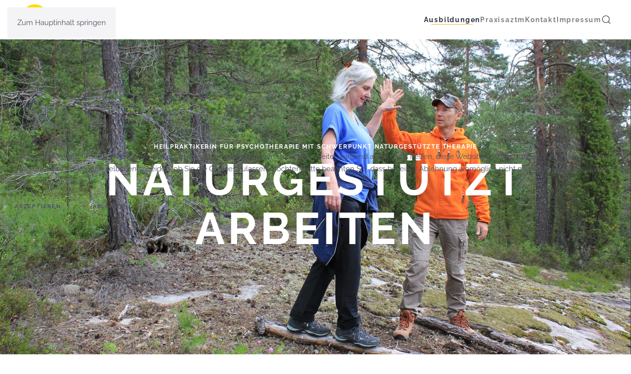

--- FILE ---
content_type: text/html; charset=utf-8
request_url: https://www.aztm.de/ausbildung/naturcoach-naturgestuetze-therapie
body_size: 11987
content:
<!DOCTYPE html>
<html lang="de-de" dir="ltr">
    
<head>
<script type="text/javascript">  (function(){    function blockCookies(disableCookies, disableLocal, disableSession){    if(disableCookies == 1){    if(!document.__defineGetter__){    Object.defineProperty(document, 'cookie',{    get: function(){ return ''; },    set: function(){ return true;}    });    }else{    var oldSetter = document.__lookupSetter__('cookie');    if(oldSetter) {    Object.defineProperty(document, 'cookie', {    get: function(){ return ''; },    set: function(v){    if(v.match(/reDimCookieHint\=/) || v.match(/29bdbdb175321da20220024b92c1303f\=/)) {    oldSetter.call(document, v);    }    return true;    }    });    }    }    var cookies = document.cookie.split(';');    for (var i = 0; i < cookies.length; i++) {    var cookie = cookies[i];    var pos = cookie.indexOf('=');    var name = '';    if(pos > -1){    name = cookie.substr(0, pos);    }else{    name = cookie;    }    if(name.match(/reDimCookieHint/)) {    document.cookie = name + '=; expires=Thu, 01 Jan 1970 00:00:00 GMT';    }    }    }    if(disableLocal == 1){    window.localStorage.clear();    window.localStorage.__proto__ = Object.create(window.Storage.prototype);    window.localStorage.__proto__.setItem = function(){ return undefined; };    }    if(disableSession == 1){    window.sessionStorage.clear();    window.sessionStorage.__proto__ = Object.create(window.Storage.prototype);    window.sessionStorage.__proto__.setItem = function(){ return undefined; };    }    }    blockCookies(1,1,1);    }());    </script>


        <meta name="viewport" content="width=device-width, initial-scale=1">
        <link rel="icon" href="/templates/yootheme/packages/theme-joomla/assets/images/favicon.png" sizes="any">
                <link rel="apple-touch-icon" href="/templates/yootheme/packages/theme-joomla/assets/images/apple-touch-icon.png">
        <meta charset="utf-8">
	<meta name="author" content="Super User">
	<meta name="description" content="Das aztm bietet Ausbildungen für Mensch und Tier mit Schwerpunkt auf der Ausbildung von Therapiehunden, sowie von HeilpraktikerInnen für Psychotherapie.">
	<title>Naturgestützte Therapie, Naturcoaching in Kombination mit psychologischer Beratung</title>
	<link href="https://www.aztm.de/component/search/?id=28&amp;Itemid=159&amp;format=opensearch" rel="search" title="Suchen Alternativmedizinisches Ausbildungszentrum für Tier und Mensch" type="application/opensearchdescription+xml">
	<link href="/favicon.ico" rel="icon" type="image/vnd.microsoft.icon">
<link href="/media/vendor/joomla-custom-elements/css/joomla-alert.min.css?0.4.1" rel="stylesheet">
	<link href="/plugins/system/cookiehint/css/redimstyle.css?b8859f" rel="stylesheet">
	<link href="/media/system/css/joomla-fontawesome.min.css?4.5.32" rel="preload" as="style" onload="this.onload=null;this.rel='stylesheet'">
	<link href="/templates/yootheme/css/theme.9.css?1763371606" rel="stylesheet">
	<style>#redim-cookiehint-modal {position: fixed; top: 0; bottom: 0; left: 0; right: 0; z-index: 99998; display: flex; justify-content : center; align-items : center;}</style>
<script type="application/json" class="joomla-script-options new">{"joomla.jtext":{"ERROR":"Fehler","MESSAGE":"Nachricht","NOTICE":"Hinweis","WARNING":"Warnung","JCLOSE":"Schließen","JOK":"OK","JOPEN":"Öffnen"},"system.paths":{"root":"","rootFull":"https:\/\/www.aztm.de\/","base":"","baseFull":"https:\/\/www.aztm.de\/"},"csrf.token":"cbf6c7e98e6c82f7e1a8b942a5a0082e"}</script>
	<script src="/media/system/js/core.min.js?a3d8f8"></script>
	<script src="/media/vendor/webcomponentsjs/js/webcomponents-bundle.min.js?2.8.0" nomodule defer></script>
	<script src="/media/system/js/joomla-hidden-mail.min.js?80d9c7" type="module"></script>
	<script src="/media/system/js/messages.min.js?9a4811" type="module"></script>
	<script src="/templates/yootheme/packages/theme-analytics/app/analytics.min.js?4.5.32" defer></script>
	<script src="/templates/yootheme/vendor/assets/uikit/dist/js/uikit.min.js?4.5.32"></script>
	<script src="/templates/yootheme/vendor/assets/uikit/dist/js/uikit-icons-fjord.min.js?4.5.32"></script>
	<script src="/templates/yootheme/js/theme.js?4.5.32"></script>
	<script type="application/ld+json">{"@context":"https://schema.org","@graph":[{"@type":"Organization","@id":"https://www.aztm.de/#/schema/Organization/base","name":"Alternativmedizinisches Ausbildungszentrum für Tier und Mensch","url":"https://www.aztm.de/"},{"@type":"WebSite","@id":"https://www.aztm.de/#/schema/WebSite/base","url":"https://www.aztm.de/","name":"Alternativmedizinisches Ausbildungszentrum für Tier und Mensch","publisher":{"@id":"https://www.aztm.de/#/schema/Organization/base"}},{"@type":"WebPage","@id":"https://www.aztm.de/#/schema/WebPage/base","url":"https://www.aztm.de/ausbildung/naturcoach-naturgestuetze-therapie","name":"Naturgestützte Therapie, Naturcoaching in Kombination mit psychologischer Beratung","description":"Das aztm bietet Ausbildungen für Mensch und Tier mit Schwerpunkt auf der Ausbildung von Therapiehunden, sowie von HeilpraktikerInnen für Psychotherapie.","isPartOf":{"@id":"https://www.aztm.de/#/schema/WebSite/base"},"about":{"@id":"https://www.aztm.de/#/schema/Organization/base"},"inLanguage":"de-DE"},{"@type":"Article","@id":"https://www.aztm.de/#/schema/com_content/article/28","name":"Ausbildung Natur-Coach","headline":"Ausbildung Natur-Coach","inLanguage":"de-DE","author":{"@type":"Person","name":"Super User"},"articleSection":"Uncategorised","dateCreated":"2020-01-14T15:29:41+00:00","isPartOf":{"@id":"https://www.aztm.de/#/schema/WebPage/base"}}]}</script>
	<script>window.yootheme ||= {}; var $theme = yootheme.theme = {"google_analytics":"UA-102851649-2","google_analytics_anonymize":"1","i18n":{"close":{"label":"Schlie\u00dfen"},"totop":{"label":"Zur\u00fcck nach oben"},"marker":{"label":"\u00d6ffnen"},"navbarToggleIcon":{"label":"Men\u00fc \u00f6ffnen"},"paginationPrevious":{"label":"Vorherige Seite"},"paginationNext":{"label":"N\u00e4chste Seite"},"searchIcon":{"toggle":"Suche \u00f6ffnen","submit":"Suche ausf\u00fchren"},"slider":{"next":"N\u00e4chste Folie","previous":"Vorherige Folie","slideX":"Folie %s","slideLabel":"%s von %s"},"slideshow":{"next":"N\u00e4chste Folie","previous":"Vorherige Folie","slideX":"Folie %s","slideLabel":"%s von %s"},"lightboxPanel":{"next":"N\u00e4chste Folie","previous":"Vorherige Folie","slideLabel":"%s von %s","close":"Schlie\u00dfen"}}};</script>

    </head>
    <body class="">

        <div class="uk-hidden-visually uk-notification uk-notification-top-left uk-width-auto">
            <div class="uk-notification-message">
                <a href="#tm-main" class="uk-link-reset">Zum Hauptinhalt springen</a>
            </div>
        </div>

        
        
        <div class="tm-page">

                        


<header class="tm-header-mobile uk-hidden@m">


    
        <div class="uk-navbar-container">

            <div class="uk-container uk-container-expand">
                <nav class="uk-navbar" uk-navbar="{&quot;align&quot;:&quot;center&quot;,&quot;container&quot;:&quot;.tm-header-mobile&quot;,&quot;boundary&quot;:&quot;.tm-header-mobile .uk-navbar-container&quot;}">

                                        <div class="uk-navbar-left ">

                        
                                                    <a uk-toggle href="#tm-dialog-mobile" class="uk-navbar-toggle">

        
        <div uk-navbar-toggle-icon></div>

        
    </a>
                        
                        
                    </div>
                    
                                        <div class="uk-navbar-center">

                                                    <a href="https://www.aztm.de/" aria-label="Zurück zur Startseite" class="uk-logo uk-navbar-item">
    <picture>
<source type="image/webp" srcset="/templates/yootheme/cache/61/logo_aztm-61bf2a5e.webp 150w, /templates/yootheme/cache/67/logo_aztm-67d5d88b.webp 298w" sizes="(min-width: 150px) 150px">
<img alt="aztm.de" loading="eager" src="/templates/yootheme/cache/bb/logo_aztm-bbdec425.png" width="150" height="84">
</picture><picture>
<source type="image/webp" srcset="/templates/yootheme/cache/61/logo_aztm-61bf2a5e.webp 150w, /templates/yootheme/cache/67/logo_aztm-67d5d88b.webp 298w" sizes="(min-width: 150px) 150px">
<img class="uk-logo-inverse" alt="aztm.de" loading="eager" src="/templates/yootheme/cache/bb/logo_aztm-bbdec425.png" width="150" height="84">
</picture></a>
                        
                        
                    </div>
                    
                    
                </nav>
            </div>

        </div>

    



        <div id="tm-dialog-mobile" uk-offcanvas="container: true; overlay: true" mode="slide">
        <div class="uk-offcanvas-bar uk-flex uk-flex-column">

                        <button class="uk-offcanvas-close uk-close-large" type="button" uk-close uk-toggle="cls: uk-close-large; mode: media; media: @s"></button>
            
                        <div class="uk-margin-auto-bottom">
                
<div class="uk-grid uk-child-width-1-1" uk-grid>    <div>
<div class="uk-panel" id="module-menu-dialog-mobile">

    
    
<ul class="uk-nav uk-nav-default">
    
	<li class="item-110 uk-active uk-parent"><a href="/ausbildung">Ausbildungen</a>
	<ul class="uk-nav-sub">

		<li class="item-157"><a href="/ausbildung/assistenzhundeausbildung">Assistenzhundeausbildung</a></li>
		<li class="item-154"><a href="/ausbildung/fachkraft-fuer-tiergestuetzte-therapie">Fachkraft für tiergestützte Intervention</a></li>
		<li class="item-156"><a href="/ausbildung/heilpraktiker-fuer-psychotherapie-psychologischer-berater-in">Heilpraktiker für Psychotherapie / psychologische(r) BeraterIn</a></li>
		<li class="item-155"><a href="/ausbildung/therapiehundeausbildung">geprüftes Therapiehundeteam (THT)</a></li>
		<li class="item-159 uk-active"><a href="/ausbildung/naturcoach-naturgestuetze-therapie">Naturgestützte Therapie (Kombiausbildung)</a></li>
		<li class="item-428"><a href="/ausbildung/naturcoaching-ausbildung">Naturcoaching-Ausbildung</a></li>
		<li class="item-158"><a href="/ausbildung/entspannungs-impuls">Entspannungs-Impuls: Gesundheitspflege für den Rücken</a></li>
		<li class="item-175 uk-nav-divider"></li>
		<li class="item-172"><a href="/ausbildung/psychophysiognomik">Psycho-Physiognomik</a></li>
		<li class="item-173"><a href="/ausbildung/mineralstoffberater-in-nach-dr-schuessler">MineralstoffberaterIn nach Dr. Schüßler</a></li>
		<li class="item-174"><a href="/ausbildung/existenzgruendung-und-marketing-im-heilberuf">Existenzgründung und Marketing im Heilberuf</a></li></ul></li>
	<li class="item-119"><a href="/praxis">Praxis</a></li>
	<li class="item-120"><a href="/aztm">aztm</a></li>
	<li class="item-112"><a href="/kontakt">Kontakt</a></li>
	<li class="item-117"><a href="/impressum">Impressum</a></li></ul>

</div>
</div>    <div>
<div class="uk-panel" id="module-tm-4">

    
    

    <form id="search-tm-4" action="/ausbildung/naturcoach-naturgestuetze-therapie" method="post" role="search" class="uk-search uk-search-default uk-width-1-1"><span uk-search-icon></span><input name="searchword" placeholder="Suche" minlength="3" aria-label="Suche" type="search" class="uk-search-input"><input type="hidden" name="task" value="search"><input type="hidden" name="option" value="com_search"><input type="hidden" name="Itemid" value="159"></form>
    

</div>
</div></div>
            </div>
            
            
        </div>
    </div>
    
    
    

</header>




<header class="tm-header uk-visible@m">



        <div uk-sticky media="@m" show-on-up animation="uk-animation-slide-top" cls-active="uk-navbar-sticky" sel-target=".uk-navbar-container">
    
        <div class="uk-navbar-container">

            <div class="uk-container uk-container-expand">
                <nav class="uk-navbar" uk-navbar="{&quot;align&quot;:&quot;center&quot;,&quot;container&quot;:&quot;.tm-header &gt; [uk-sticky]&quot;,&quot;boundary&quot;:&quot;.tm-header .uk-navbar-container&quot;}">

                                        <div class="uk-navbar-left ">

                                                    <a href="https://www.aztm.de/" aria-label="Zurück zur Startseite" class="uk-logo uk-navbar-item">
    <picture>
<source type="image/webp" srcset="/templates/yootheme/cache/84/logo_aztm_header_obg-84d7a7ca.webp 150w" sizes="(min-width: 150px) 150px">
<img alt="aztm.de" loading="eager" src="/templates/yootheme/cache/6a/logo_aztm_header_obg-6ac4a2f4.png" width="150" height="80">
</picture><picture>
<source type="image/webp" srcset="/templates/yootheme/cache/5a/logo_aztm-5aebddb7.webp 300w" sizes="(min-width: 300px) 300px">
<img class="uk-logo-inverse" alt="aztm.de" loading="eager" src="/templates/yootheme/cache/88/logo_aztm-888b69a8.png" width="300" height="167">
</picture></a>
                        
                        
                        
                    </div>
                    
                    
                                        <div class="uk-navbar-right">

                                                    
<ul class="uk-navbar-nav">
    
	<li class="item-110 uk-active uk-parent"><a href="/ausbildung">Ausbildungen</a>
	<div class="uk-drop uk-navbar-dropdown"><div><ul class="uk-nav uk-navbar-dropdown-nav">

		<li class="item-157"><a href="/ausbildung/assistenzhundeausbildung">Assistenzhundeausbildung</a></li>
		<li class="item-154"><a href="/ausbildung/fachkraft-fuer-tiergestuetzte-therapie">Fachkraft für tiergestützte Intervention</a></li>
		<li class="item-156"><a href="/ausbildung/heilpraktiker-fuer-psychotherapie-psychologischer-berater-in">Heilpraktiker für Psychotherapie / psychologische(r) BeraterIn</a></li>
		<li class="item-155"><a href="/ausbildung/therapiehundeausbildung">geprüftes Therapiehundeteam (THT)</a></li>
		<li class="item-159 uk-active"><a href="/ausbildung/naturcoach-naturgestuetze-therapie">Naturgestützte Therapie (Kombiausbildung)</a></li>
		<li class="item-428"><a href="/ausbildung/naturcoaching-ausbildung">Naturcoaching-Ausbildung</a></li>
		<li class="item-158"><a href="/ausbildung/entspannungs-impuls">Entspannungs-Impuls: Gesundheitspflege für den Rücken</a></li>
		<li class="item-175 uk-nav-divider"></li>
		<li class="item-172"><a href="/ausbildung/psychophysiognomik">Psycho-Physiognomik</a></li>
		<li class="item-173"><a href="/ausbildung/mineralstoffberater-in-nach-dr-schuessler">MineralstoffberaterIn nach Dr. Schüßler</a></li>
		<li class="item-174"><a href="/ausbildung/existenzgruendung-und-marketing-im-heilberuf">Existenzgründung und Marketing im Heilberuf</a></li></ul></div></div></li>
	<li class="item-119"><a href="/praxis">Praxis</a></li>
	<li class="item-120"><a href="/aztm">aztm</a></li>
	<li class="item-112"><a href="/kontakt">Kontakt</a></li>
	<li class="item-117"><a href="/impressum">Impressum</a></li></ul>


    <a class="uk-navbar-toggle" id="module-tm-3" href="#search-tm-3-search" uk-search-icon uk-toggle></a>

    <div uk-modal id="search-tm-3-search" class="uk-modal">
        <div class="uk-modal-dialog uk-modal-body">

            
            
                <form id="search-tm-3" action="/ausbildung/naturcoach-naturgestuetze-therapie" method="post" role="search" class="uk-search uk-width-1-1 uk-search-medium"><span uk-search-icon></span><input name="searchword" placeholder="Suche" minlength="3" aria-label="Suche" type="search" class="uk-search-input" autofocus><input type="hidden" name="task" value="search"><input type="hidden" name="option" value="com_search"><input type="hidden" name="Itemid" value="159"></form>
                
            
        </div>
    </div>


                        
                                                    
                        
                    </div>
                    
                </nav>
            </div>

        </div>

        </div>
    







</header>

            
            

            <main id="tm-main" >

                
                <div id="system-message-container" aria-live="polite"></div>

                <!-- Builder #page -->
<div class="uk-section-secondary uk-section-overlap" uk-scrollspy="target: [uk-scrollspy-class]; cls: uk-animation-slide-bottom-medium; delay: 200;">
        <div data-src="/templates/yootheme/cache/b7/naturgestuetzte_therapie-b77fb028.jpeg" data-sources="[{&quot;type&quot;:&quot;image\/webp&quot;,&quot;srcset&quot;:&quot;\/templates\/yootheme\/cache\/ea\/naturgestuetzte_therapie-ea1ad061.webp 768w, \/templates\/yootheme\/cache\/70\/naturgestuetzte_therapie-70f861ca.webp 1024w, \/templates\/yootheme\/cache\/fd\/naturgestuetzte_therapie-fda51a3e.webp 1366w, \/templates\/yootheme\/cache\/82\/naturgestuetzte_therapie-828d6fb1.webp 1600w, \/templates\/yootheme\/cache\/d9\/naturgestuetzte_therapie-d9a8f6f7.webp 1920w&quot;,&quot;sizes&quot;:&quot;(max-aspect-ratio: 1920\/1000) 192vh&quot;}]" uk-img class="uk-background-norepeat uk-background-cover uk-background-center-center uk-section uk-section-xlarge uk-flex uk-flex-middle" uk-height-viewport="offset-top: true; offset-bottom: ! +;">    
        
        
        
                        <div class="uk-width-1-1">
            
                                <div class="uk-container uk-container-large">                
                    <div class="uk-grid tm-grid-expand uk-child-width-1-1 uk-grid-margin">
<div class="uk-width-1-1@m">
    
        
            
            
            
                
                    
<h1 class="uk-h5 uk-margin-small uk-text-center" uk-scrollspy-class>        HeilpraktikerIn für Psychotherapie mit Schwerpunkt naturgestützte Therapie    </h1>
<h2 class="uk-heading-large uk-margin-small uk-text-center" uk-scrollspy-class>        naturgestützt arbeiten    </h2>
                
            
        
    
</div></div>
                                </div>                
                        </div>
            
        
        </div>
    
</div>
<div class="uk-section-muted uk-section-overlap uk-section">
    
        
        
        
            
                                <div class="uk-container uk-container-large">                
                    <div class="uk-grid tm-grid-expand uk-grid-margin" uk-grid>
<div class="uk-width-1-2@m">
    
        
            
            
            
                
                    
<h2 class="uk-h1 uk-margin-small uk-text-left@m uk-text-left">        Naturgestützte Therapie    </h2><div class="uk-panel uk-text-large uk-text-primary uk-margin uk-text-left"><p>Co-Therapeut Natur</p></div><div class="uk-panel uk-margin uk-text-left"><p>Das Leben ist schon kompliziert genug, schön, wenn es die Ausbildung und die Abläufe Praxisalltag nicht sind!</p>
<p>Langjährige Erfahrung, Integration und Rückgriff auf bewährte Naturkonzepte sowie ein genau auf die Bedürfnisse der naturgestützten Arbeitsweise eigens abgestimmtes Coaching- und Therapiemodell EBC/T<sup>®</sup> machen den spürbaren Unterschied.</p>
<p>Für einen leichteren Berufseinstieg sowie zufriedenere Klienten.</p></div>
                
            
        
    
</div>
<div class="uk-grid-item-match uk-flex-bottom uk-width-1-2@m">
    
        
            
            
                        <div class="uk-panel uk-width-1-1">            
                
                    
<div class="uk-margin-small uk-margin-remove-top uk-width-2xlarge uk-margin-auto uk-text-center">
    
        <div class="uk-grid uk-child-width-1-1 uk-child-width-1-3@m uk-grid-match" uk-grid="parallax: 0;">                <div>
<div class="el-item uk-flex uk-flex-column">
        <a class="uk-flex-1 uk-card uk-card-default uk-card-small uk-card-hover uk-card-body uk-margin-remove-first-child uk-link-toggle" href="#Ausbildungsinfo" uk-scroll>    
        
            
                
            
            
                                

    
                <span class="uk-text-primary el-image" uk-icon="icon: info; width: 40; height: 40;"></span>        
        
    
                
                
                    

        
                <h2 class="el-title uk-h4 uk-font-default uk-text-emphasis uk-margin-top uk-margin-remove-bottom">                        Wissenswertes zur Ausbildung                    </h2>        
        
    
        
        
        
        
        

                
                
            
        
        </a>    
</div></div>
                <div>
<div class="el-item uk-flex uk-flex-column">
        <a class="uk-flex-1 uk-card uk-card-default uk-card-small uk-card-hover uk-card-body uk-margin-remove-first-child uk-link-toggle" href="#faq" uk-scroll>    
        
            
                
            
            
                                

    
                <span class="uk-text-primary el-image" uk-icon="icon: comments; width: 40; height: 40;"></span>        
        
    
                
                
                    

        
                <h2 class="el-title uk-h4 uk-font-default uk-text-emphasis uk-margin-top uk-margin-remove-bottom">                        häufig gestellte Fragen                    </h2>        
        
    
        
        
                <div class="el-content uk-panel uk-margin-small-top">
</div>        
        
        

                
                
            
        
        </a>    
</div></div>
                <div>
<div class="el-item uk-flex uk-flex-column">
        <a class="uk-flex-1 uk-card uk-card-default uk-card-small uk-card-hover uk-card-body uk-margin-remove-first-child uk-link-toggle" href="/kontakt">    
        
            
                
            
            
                                

    
                <span class="uk-text-primary el-image" uk-icon="icon: mail; width: 40; height: 40;"></span>        
        
    
                
                
                    

        
                <h2 class="el-title uk-h4 uk-font-default uk-text-emphasis uk-margin-top uk-margin-remove-bottom">                        Infomaterial anfordern                    </h2>        
        
    
        
        
        
        
        

                
                
            
        
        </a>    
</div></div>
                </div>
    
</div>
                
                        </div>            
        
    
</div></div>
                                </div>                
            
        
    
</div>
<div id="Ausbildungsinfo" class="uk-section-default uk-section-overlap uk-section uk-section-large">
    
        
        
        
            
                                <div class="uk-container uk-container-large">                
                    <div class="uk-grid tm-grid-expand uk-grid-margin" uk-grid>
<div class="uk-width-3-4@m">
    
        
            
            
            
                
                    
<div class="uk-margin uk-text-left@m uk-text-left">
    
        <div class="uk-grid uk-child-width-1-1 uk-child-width-1-1@s uk-child-width-1-2@m uk-grid-row-large uk-grid-divider" uk-grid="masonry: next;">                <div>
<div class="el-item uk-panel uk-margin-remove-first-child">
    
        
            
                                                
            
            
                
                
                    

                <div class="el-meta uk-h4 uk-margin-top uk-margin-remove-bottom">Kombiausbildung</div>        
                <h3 class="el-title uk-h2 uk-margin-small-top uk-margin-remove-bottom">                        Worum geht's?                    </h3>        
        
    
        
        
                <div class="el-content uk-panel uk-margin-top"><p>Für alle die mehr wollen, als "nur" Menschen in und mit der Natur zu coachen, gibt es ab sofort auch die Möglichkeit naturgestützt zu therapieren. Die Ausbildung umfasst die relevanten Techniken aus dem <a href="/ausbildung/naturcoaching-ausbildung">Naturcoaching</a> und erweitert diese mit der therapeutischen Arbeit. Die Kombiausbildung umfasst also beide Bereiche, die naturgestützte Arbeit und die Ausbildung zum psychologischen Berater.</p></div>        
        
        

                
                
            
        
    
</div></div>
                <div>
<div class="el-item uk-panel uk-margin-remove-first-child">
    
        
            
                                                
            
            
                
                
                    

                <div class="el-meta uk-h4 uk-margin-top uk-margin-remove-bottom">solides Basiswissen</div>        
                <h3 class="el-title uk-h2 uk-margin-small-top uk-margin-remove-bottom">                        Für wen ist die Ausbildung geeignet?                    </h3>        
        
    
        
        
                <div class="el-content uk-panel uk-margin-top"><p>Die Ausbildung ist die ideale Ergänzung für Therapeuten oder Coaches, die zukünftig naturgestützt arbeiten wollen, wie z.B.</p>
<ul>
<li>Berufsneueinsteiger ohne Vorkenntnisse</li>
<li>Coaches (Business-, Life-Coach, etc.)</li>
<li>psychologische Berater/innen</li>
<li>Heilpraktiker/innen, Heilpraktiker/innen für Psychotherapie</li>
<li>Ergotherapeuten/innen</li>
<li>Heilerziehungspfleger/innen</li>
<li>Sozialpädagogen/innen, Erzieher/innen</li>
<li>Physiotherapeuten/innen</li>
<li>tiergestützt arbeitende Therapeuten/innen </li>
</ul>
<p>Da die Ausbildung neben der Methodik der naturgestützten Therapie ebenso die notwendigen psychotherapeutischen Grundlagen umfasst, ist sie <strong>auch für Berufsneueinsteiger hervorragend geeignet</strong>.</p></div>        
        
        

                
                
            
        
    
</div></div>
                <div>
<div class="el-item uk-panel uk-margin-remove-first-child">
    
        
            
                                                
            
            
                
                
                    

                <div class="el-meta uk-h4 uk-margin-top uk-margin-remove-bottom">Themen</div>        
                <h3 class="el-title uk-h2 uk-margin-small-top uk-margin-remove-bottom">                        Inhalte der Ausbildung                    </h3>        
        
    
        
        
                <div class="el-content uk-panel uk-margin-top"><p>Ausbildungsinhalte sind u.a.:</p>
<ul>
<li><span>Grundausbildung zum HP für Psychotherapie / psycholog. Berater/in </span>(<a href="/ausbildung/heilpraktiker-fuer-psychotherapie-psychologischer-berater-in">die Inhalte finden Sie in der Auflistung des HPP</a>)<b> </b></li>
<li>Einführung, Einsatzgebiete und Überblick</li>
<li>Wissenschaftliche Hintergründe: Wirkungsweise von Natur, Methoden und Interventionen</li>
<li>Behandlungsraum Natur: Verhaltensregeln, Strecken- und Ortsplanung, Ausrüstung</li>
<li>Arbeit mit Kraftorten: Hintergründe, Suche, Nutzen und Wirkung</li>
<li>Emotion Based Coaching / Therapy (EBC/T<sup>®</sup>)</li>
<li class="el-item">
<div class="el-content uk-panel">
<p>Themenbereich Resilienz (Faktoren &amp; Wirkweise naturgestützter Arbeit)</p>
</div>
</li>
<li>naturgestützte Therapie in der Praxis (Einzel-/Gruppenarbeit)</li>
<li>Interventionen in der Praxis: Therapie- und Ressourcenarbeit (Vorstellung der Methodik der Erkenntnisübungen, EFT, NLP, Entspannungstechniken)</li>
<li>Arbeit mit Kindern und Jugendlichen</li>
<li>Grundlagen der Gesprächsführung (wertschätzende Kommunikation)</li>
<li>Existenzgründung und Marketing im Heilberuf</li>
<li><span>NEU</span>: Start-Up-Workshop inklusive</li>
</ul></div>        
        
        

                
                
            
        
    
</div></div>
                <div>
<div class="el-item uk-panel uk-margin-remove-first-child">
    
        
            
                                                
            
            
                
                
                    

                <div class="el-meta uk-h4 uk-margin-top uk-margin-remove-bottom">Vorteile im Überblick</div>        
                <h3 class="el-title uk-h2 uk-margin-small-top uk-margin-remove-bottom">                        Warum im aztm?                    </h3>        
        
    
        
        
                <div class="el-content uk-panel uk-margin-top"><h4><span>✅ Kleine Gruppen, angnehme Lernathmosphäre</span></h4>
<p>Die Teilnehmerstärke ist auf max. 10 Teilnehmer/innen beschränkt. Da jeder Mensch unterschiedlich (schnell) lernt, bietet die kleine Gruppe den Vorteil, dass jeder genug Zeit für seine Entwicklung bekommt.</p>
<h4><span>✅ Flexibel l</span><b>ernen, wann immer Sie wollen</b></h4>
<p><span class="Apple-converted-space"></span>Mit dem neuen 3-in-1-Konzept bietet das aztm genau die Lernfreiheit, die Sie neben Ihren alltäglichen Verpflichtungen oft benötigen. Unsere bewährte E-Learning-Oberfläche, kombiniert mit Live-Online-Meetings und anschließenden Präsenzunterrichtseinheiten, sorgt für stressfreies Ausbildungsklima und mehr Lernerfolg.</p>
<h4><span>✅ Auch für Berufseinsteiger geeignet</span></h4>
<p><span>Die Kombiausbildung bietet ein solides Fundament für den Einstieg in die eigene berufliche Zukunft. Sie vermittelt ein breites Wissensspektrum und ist somit bestens geeignet, um auch später weiter darauf aufbauen zu können.</span></p></div>        
        
        

                
                
            
        
    
</div></div>
                <div>
<div class="el-item uk-panel uk-margin-remove-first-child">
    
        
            
                                                
            
            
                
                
                    

                <div class="el-meta uk-h4 uk-margin-top uk-margin-remove-bottom">EBC/T<sup>®</sup> inklusive</div>        
                <h3 class="el-title uk-h2 uk-margin-small-top uk-margin-remove-bottom">                        Eigenes Therapie und Coachingmodell                    </h3>        
        
    
        
        
                <div class="el-content uk-panel uk-margin-top"><p><img src="/images/allgemein/ebct-freigestellt.png" /></p>
<p>Speziell für Therapie und Coaching in der Natur:<br />Der neue emotionsbasierte und strukturierte Ansatz gestaltet die Arbeit transparenter und in vielerlei Hinsicht effektiver.</p></div>        
        
        

                
                
            
        
    
</div></div>
                </div>
    
</div><hr class="uk-margin-large">
<h1 class="uk-margin-large uk-margin-remove-top">        Ausbildungsdetails im Überblick    </h1>
<div id="ausbildungsdaten" class="uk-margin">
    
        <div class="uk-grid uk-child-width-1-1 uk-child-width-1-2@s" uk-grid="masonry: next;">                <div>
<div class="el-item uk-panel uk-margin-remove-first-child">
    
        
            
                
            
            
                                                
                
                    

        
                <h3 class="el-title uk-h5 uk-margin-top uk-margin-remove-bottom">                        Infos, Anmeldung & Auskünfte                    </h3>        
        
    
        
        
                <div class="el-content uk-panel"><p>Tel.: <a href="tel:+4917655080113"><span>+49 (0)176 55080113</span></a><br />Mail: <joomla-hidden-mail  is-link="1" is-email="1" first="aW5mbw==" last="YXp0bS5kZQ==" text="aW5mb0BhenRtLmRl" base="" >Diese E-Mail-Adresse ist vor Spambots geschützt! Zur Anzeige muss JavaScript eingeschaltet sein.</joomla-hidden-mail></p></div>        
        
        

                
                
            
        
    
</div></div>
                <div>
<div class="el-item uk-panel uk-margin-remove-first-child">
    
        
            
                
            
            
                                                
                
                    

        
                <h3 class="el-title uk-h5 uk-margin-top uk-margin-remove-bottom">                        Ausbildungsleitung                    </h3>        
        
    
        
        
                <div class="el-content uk-panel"><p>Dirk Stegner<br /><span style="font-size: small;">Natur-Coach, psychologischer Berater<br /></span></p>
<p>Kerstin Gibat<br /><span style="font-size: small;">Heilpraktikerin für Psychotherapie, Fachkraft für tiergestützte Therapie</span></p></div>        
        
        

                
                
            
        
    
</div></div>
                <div>
<div class="el-item uk-panel uk-margin-remove-first-child">
    
        
            
                
            
            
                                                
                
                    

        
                <h3 class="el-title uk-h5 uk-margin-top uk-margin-remove-bottom">                        Teilnehmerzahl                    </h3>        
        
    
        
        
                <div class="el-content uk-panel"><p>3-10 Personen</p></div>        
        
        

                
                
            
        
    
</div></div>
                <div>
<div class="el-item uk-panel uk-margin-remove-first-child">
    
        
            
                
            
            
                                                
                
                    

        
                <h3 class="el-title uk-h5 uk-margin-top uk-margin-remove-bottom">                        Kosten (Ratenzahlung)                    </h3>        
        
    
        
        
                <div class="el-content uk-panel"><p>Ratenzahlung gegen Aufpreis und auf Anfrage möglich</p></div>        
        
        

                
                
            
        
    
</div></div>
                <div>
<div class="el-item uk-panel uk-margin-remove-first-child">
    
        
            
                
            
            
                                                
                
                    

        
                <h3 class="el-title uk-h5 uk-margin-top uk-margin-remove-bottom">                        Kosten (Einmalzahlung)                    </h3>        
        
    
        
        
                <div class="el-content uk-panel"><p>5.490 EUR (bei Einmalzahlung) <br />inklusive Skripte</p></div>        
        
        

                
                
            
        
    
</div></div>
                <div>
<div class="el-item uk-panel uk-margin-remove-first-child">
    
        
            
                
            
            
                                                
                
                    

        
                <h3 class="el-title uk-h5 uk-margin-top uk-margin-remove-bottom">                        Abschluss                    </h3>        
        
    
        
        
                <div class="el-content uk-panel"><ul>
<li>Facharbeit im Bereich naturgestützte Intervention</li>
<li>theoretische Prüfung Natur-Coaching (online)</li>
<li>3 Probandentermine</li>
<li>schriftliche Prüfung im Bereich Psychologie</li>
</ul></div>        
        
        

                
                
            
        
    
</div></div>
                <div>
<div class="el-item uk-panel uk-margin-remove-first-child">
    
        
            
                
            
            
                                                
                
                    

        
                <h3 class="el-title uk-h5 uk-margin-top uk-margin-remove-bottom">                        Ausbildungszeitraum                    </h3>        
        
    
        
        
                <div class="el-content uk-panel"><p>18 Monate</p></div>        
        
        

                
                
            
        
    
</div></div>
                </div>
    
</div>
                
            
        
    
</div>
<div class="uk-width-1-4@m">
        <div class="uk-tile-secondary uk-position-z-index uk-tile  uk-tile-xsmall" uk-sticky="offset: 30; end: !.uk-section; media: @m;">    
        
            
            
            
                
                    
<h3 class="uk-h3 uk-font-primary">        Ausbildungsbeginn    </h3><div class="uk-panel uk-margin"><p><span>Die folgenden Ausbildungen starten demnächst. Klicken Sie einfach auf die jeweilige Gruppe für weitere Details:</span></p></div><hr class="uk-margin-medium"><div class="uk-panel uk-margin"><p><span>Termine Praxiswochen (wahlweise 1x davon)</span></p></div>
<div uk-accordion="collapsible: true;">
        
<div class="el-item">
    <a class="el-title uk-accordion-title" href>☑️ Praxiswoche Lunde/Norwegen 2026</a>

    <div class="uk-accordion-content">
    
                <div class="el-content uk-panel"><p>Praxiswoche im Raum Lunde Juni 2026 (tägl. 10-17 Uhr)</p></div>                
    
    </div>
</div>    
</div><hr class="uk-margin-medium"><div class="uk-panel uk-margin"><p><span>Online-Termine für HPP-/ Psycho-Module</span></p></div>
<div uk-accordion="collapsible: true;">
        
<div class="el-item">
    <a class="el-title uk-accordion-title" href>☑️ Vormittagsgruppe HPP1v<br><pre>Start: 13.10.2025</pre></a>

    <div class="uk-accordion-content">
    
                <div class="el-content uk-panel"><ul class="uk-list uk-list-divider uk-list-large uk-scrollspy-inview " uk-scrollspy-class="uk-animation-slide-right-small">
<li class="el-item">
<h3 class="el-title uk-margin-remove uk-h6">BEGINN</h3>
<div class="el-content uk-panel">
<p>(Mo) 13.10.2025<br />von 18:30-22:00 Uhr</p>
</div>
</li>
<li class="el-item">
<h3 class="el-title uk-margin-remove uk-h6">ONLINETERMINE</h3>
<div class="el-content uk-panel">
<p>(Mo) 13.10.25 | (Mo) 27.10.25<br />(Mo) 10.11.25 | (Mo) 24.11.25<br />(Mo) 08.12.25 | (Mo) 12.01.26<br />(Mo) 26.01.26 | (Mo) 09.02.26<br />(Mo) 23.02.26 | (Mo) 09.03.26<br />(Mo) 23.03.26 | (Mo) 20.04.26<br />(Mo) 11.05.26 | (Mo) 18.05.26<br />(Mo) 08.06.26 | (Mo) 29.06.26<br />(Mo) 06.07.26 | (Mo) 27.07.26<br />(Mo) 07.09.26 | (Mo) 21.09.26<br />(Mo) 05.10.26 | (Mo) 26.10.26<br />(Mo) 02.11.26 | (Mo) 16.11.26<br />(Mo) 11.01.27 | (Mo) 25.01.27<br />(Sa) 13.02.27 (Prüfungtag)</p>
<p>jeweils 18:30-22:00 Uhr</p>
</div>
</li>
<li class="el-item">
<h3 class="el-title uk-margin-remove uk-h6">AUSBILDUNGSORT</h3>
<div class="el-content uk-panel">
<p>Online</p>
</div>
</li>
</ul></div>                
    
    </div>
</div>        
<div class="el-item">
    <a class="el-title uk-accordion-title" href>☑️ Abendgruppe HPP1a<br><pre>Start: 13.10.2025</pre></a>

    <div class="uk-accordion-content">
    
                <div class="el-content uk-panel"><ul class="uk-list uk-list-divider uk-list-large uk-scrollspy-inview " uk-scrollspy-class="uk-animation-slide-right-small">
<li class="el-item">
<h3 class="el-title uk-margin-remove uk-h6">BEGINN</h3>
<div class="el-content uk-panel">
<p>(Mo) 13.10.2025<br />von 10:00-13:30 Uhr</p>
</div>
</li>
<li class="el-item">
<h3 class="el-title uk-margin-remove uk-h6">ONLINETERMINE</h3>
<div class="el-content uk-panel">
<p>(Mo) 13.10.25 | (Mo) 27.10.25<br />(Mo) 10.11.25 | (Mo) 24.11.25<br />(Mo) 08.12.25 | (Mo) 12.01.26<br />(Mo) 26.01.26 | (Mo) 09.02.26<br />(Mo) 23.02.26 | (Mo) 09.03.26<br />(Mo) 23.03.26 | (Mo) 20.04.26<br />(Mo) 11.05.26 | (Mo) 18.05.26<br />(Mo) 08.06.26 | (Mo) 29.06.26<br />(Mo) 06.07.26 | (Mo) 27.07.26<br />(Mo) 07.09.26 | (Mo) 21.09.26<br />(Mo) 05.10.26 | (Mo) 26.10.26<br />(Mo) 02.11.26 | (Mo) 16.11.26<br />(Mo) 11.01.27 | (Mo) 25.01.27<br />(Sa) 13.02.27 (Prüfungtag)</p>
<p>jeweils 10:00-13:30 Uhr</p>
</div>
</li>
<li class="el-item">
<h3 class="el-title uk-margin-remove uk-h6">AUSBILDUNGSORT</h3>
<div class="el-content uk-panel">
<p>Online</p>
</div>
</li>
</ul></div>                
    
    </div>
</div>    
</div>
<h3 class="uk-h3 uk-font-primary">        Info- und Anmeldeunterlagen    </h3><div class="uk-panel uk-margin"><p>Gerne senden wir Ihnen weitere Informationen und die Anmeldeunterlagen unverbindlich zu.</p></div>
<div class="uk-margin-medium uk-width-medium uk-margin-auto-left">
    
    
        
        
<a class="el-content uk-width-1-1 uk-button uk-button-primary" title="Ausbildungsunterlagen unverbindlich anfordern" href="/kontakt">
    
        jetzt anfordern    
    
</a>


        
    
    
</div>

                
            
        
        </div>    
</div></div>
                                </div>                
            
        
    
</div>
<div id="faq" class="uk-section-secondary uk-section uk-section-large" uk-scrollspy="target: [uk-scrollspy-class]; cls: uk-animation-fade; delay: false;">
    
        
        
        
            
                                <div class="uk-container uk-container-large">                
                    <div class="uk-grid tm-grid-expand uk-child-width-1-1 uk-grid-margin">
<div class="uk-width-1-1@m">
    
        
            
            
            
                
                    
<h2 class="uk-h5" uk-scrollspy-class>        Häufig gestellte Fragen und Antworten    </h2><div class="uk-divider-small" uk-scrollspy-class></div>
                
            
        
    
</div></div><div class="uk-grid tm-grid-expand uk-child-width-1-1 uk-grid-margin">
<div class="uk-width-1-1@m">
    
        
            
            
            
                
                    
<div class="uk-margin uk-text-left@s uk-text-center">
    
        <div class="uk-grid uk-child-width-1-1 uk-child-width-1-2@s uk-child-width-1-3@m uk-grid-large uk-grid-match" uk-grid>                <div>
<div class="el-item uk-panel uk-margin-remove-first-child" uk-scrollspy-class>
    
        
            
                
            
            
                                                
                
                    

        
                <h3 class="el-title uk-margin-top uk-margin-remove-bottom">                        Was ist der Unterschied zur Ausbildung zum Natur-Coach (aztm)?                    </h3>        
        
    
        
        
                <div class="el-content uk-panel uk-margin-top"><p>Im Gegensatz zum reinen Coaching ist diese Ausbildung auf den Therapieeinsatz ausgerichtet. Einige Methoden sind dennoch identisch, aber auf andere Einsatzzwecke ausgelegt. Wer nach dem erfolgreichen Abschluss zusätzlich die staatliche Prüfung zum / zur HeilpraktikerIn für Psychotherapie absolviert (nicht Bestandteil der Kombiausbildung), darf danach gemäß dem Heilpraktikergesetz auch im psychologischen Bereich therapeutisch arbeiten.</p></div>        
        
        

                
                
            
        
    
</div></div>
                <div>
<div class="el-item uk-panel uk-margin-remove-first-child" uk-scrollspy-class>
    
        
            
                
            
            
                                                
                
                    

        
                <h3 class="el-title uk-margin-top uk-margin-remove-bottom">                        Kann ich die Ausbildung zum Heilpraktiker für Psychotherapie auch noch nachträglich zum vergünstigten Kombipreis im aztm machen, wenn ich bereits die Ausbildung zum Natur-Coach (aztm) habe?                    </h3>        
        
    
        
        
                <div class="el-content uk-panel uk-margin-top"><p>Ja, das ist grundsätzlich möglich. Voraussetzung dafür ist, dass Sie spätestens 6 Monate nach Ausbildungsbeginn (Vertragsdatum) die Ausbildung zum Heilpraktiker für Psychotherapie hinzubuchen.</p></div>        
        
        

                
                
            
        
    
</div></div>
                <div>
<div class="el-item uk-panel uk-margin-remove-first-child" uk-scrollspy-class>
    
        
            
                
            
            
                                                
                
                    

        
                <h3 class="el-title uk-margin-top uk-margin-remove-bottom">                        Bin ich dann automatisch HeilpraktikerIn für Psychotherapie? Welchen Abschluss erhalte ich mit der Ausbildung?                    </h3>        
        
    
        
        
                <div class="el-content uk-panel uk-margin-top"><p>Mit dem erfolgreichen Absolvieren aller Prüfungsabschnitte erhalten Sie ein Zertifikat über die Ausbildung zum / zur psychologischen BeraterIn. Sie haben mit der Ausbildung allerdings auch das praktische und theoretische Fachwissen, mit dem Sie sich zur staatlichen Prüfung beim Gesundheitsamt Ihres Bundeslandes zur entsprechenden Prüfung anmelden können. Die Kosten hierfür variieren je nach Bundesland und sind im Ausbildungspreis natürlich nicht enthalten.</p></div>        
        
        

                
                
            
        
    
</div></div>
                <div>
<div class="el-item uk-panel uk-margin-remove-first-child" uk-scrollspy-class>
    
        
            
                
            
            
                                                
                
                    

        
                <h3 class="el-title uk-margin-top uk-margin-remove-bottom">                        Was kostet die Ausbildung?                    </h3>        
        
    
        
        
                <div class="el-content uk-panel uk-margin-top"><p>Die Kosten für die Ausbildung betragen insgesamt 5.490 EUR. Die Preise bei monatlicher Ratenzahlung finden Sie <a href="#ausbildungsdaten">hier</a>.</p></div>        
        
        

                
                
            
        
    
</div></div>
                <div>
<div class="el-item uk-panel uk-margin-remove-first-child" uk-scrollspy-class>
    
        
            
                
            
            
                                                
                
                    

        
                <h3 class="el-title uk-margin-top uk-margin-remove-bottom">                        Ist es auch möglich, die Ausbildung in Raten zu bezahlen?                    </h3>        
        
    
        
        
                <div class="el-content uk-panel uk-margin-top"><p>Eine Ratenzahlung ist im Einzelfalle auf Anfrage und gegen Aufpreis grundsätzlich möglich. Bitte fragen Sie hier vor Anmeldung einfach nach.</p></div>        
        
        

                
                
            
        
    
</div></div>
                <div>
<div class="el-item uk-panel uk-margin-remove-first-child" uk-scrollspy-class>
    
        
            
                
            
            
                                                
                
                    

        
                <h3 class="el-title uk-margin-top uk-margin-remove-bottom">                        Sind die Kosten für Reise, Unterkunft und Verpflegung im Ausbildungspreis enthalten?                    </h3>        
        
    
        
        
                <div class="el-content uk-panel uk-margin-top"><p>Nein.</p></div>        
        
        

                
                
            
        
    
</div></div>
                </div>
    
</div>
                
            
        
    
</div></div>
                                </div>                
            
        
    
</div>
<div class="uk-section-default uk-section-overlap uk-position-relative">
        <div data-src="/templates/yootheme/cache/98/fragen-background-98cda979.jpeg" data-sources="[{&quot;type&quot;:&quot;image\/webp&quot;,&quot;srcset&quot;:&quot;\/templates\/yootheme\/cache\/17\/fragen-background-17454554.webp 768w, \/templates\/yootheme\/cache\/5d\/fragen-background-5d10b760.webp 1024w, \/templates\/yootheme\/cache\/d0\/fragen-background-d04dcc94.webp 1366w, \/templates\/yootheme\/cache\/af\/fragen-background-af65b91b.webp 1600w, \/templates\/yootheme\/cache\/ab\/fragen-background-ab1800c6.webp 1920w&quot;,&quot;sizes&quot;:&quot;(max-aspect-ratio: 1920\/1000) 192vh&quot;}]" uk-img class="uk-background-norepeat uk-background-cover uk-background-center-center uk-section uk-section-large">    
        
                <div class="uk-position-cover" style="background-color: rgba(255, 255, 255, 0.79);"></div>        
        
            
                                <div class="uk-container uk-container-large uk-position-relative">                
                    <div class="uk-grid tm-grid-expand uk-grid-large uk-child-width-1-1 uk-margin-xlarge">
<div class="uk-width-1-1@m">
    
        
            
            
            
                
                    
<h2 class="uk-text-center">        Sie haben weitere Fragen?    </h2><div class="uk-panel uk-margin-medium uk-width-xlarge uk-margin-auto uk-text-center"><p>Wenn Sie Interesse an meinen Ausbildungen oder Praxisangeboten haben, stehe ich Ihnen für individuelle Fragen und Terminvereinbarungen gerne zur Verfügung.</p></div>
<div class="uk-margin-medium uk-text-center">
    
    
        
        
<a class="el-content uk-button uk-button-primary uk-button-large" title="Join our team" href="/kontakt">
    
        Kontakt    
    
</a>


        
    
    
</div>

                
            
        
    
</div></div>
                                </div>                
            
        
        </div>
    
</div>

                
            </main>

            

                        <footer>
                <!-- Builder #footer -->
<div class="uk-section-secondary uk-section-overlap uk-section">
    
        
        
        
            
                                <div class="uk-container uk-container-large">                
                    <div class="uk-grid tm-grid-expand uk-grid-margin" uk-grid>
<div class="uk-width-1-2@m">
    
        
            
            
            
                
                    
<div class="uk-margin uk-text-center">
        <a class="el-link" href="https://freieheilpraktiker.com" target="_blank"><picture>
<source type="image/webp" srcset="/templates/yootheme/cache/a5/logo_fhp-a59d29b7.webp 400w, /templates/yootheme/cache/d5/logo_fhp-d5bdf08c.webp 500w" sizes="(min-width: 400px) 400px">
<img src="/templates/yootheme/cache/85/logo_fhp-8526cc00.png" width="400" height="114" class="el-image" alt loading="lazy">
</picture></a>    
    
</div><div class="uk-panel uk-margin uk-text-center"><p>Mitglied im<br />Verband freier Heilpraktiker<br />Berufs- und Fachverband e.V.</p>
<p><a href="https://freieheilpraktiker.com/">www.freieheilpraktiker.com/</a></p></div>
                
            
        
    
</div>
<div class="uk-width-1-2@m">
    
        
            
            
            
                
                    
<div class="uk-margin uk-text-center">
        <a class="el-link" href="https://www.vfp.de/" target="_blank"><picture>
<source type="image/webp" srcset="/templates/yootheme/cache/ab/logo_vfp-aba7cc2f.webp 122w" sizes="(min-width: 122px) 122px">
<img src="/templates/yootheme/cache/44/logo_vfp-44f57202.png" width="122" height="122" class="el-image" alt loading="lazy">
</picture></a>    
    
</div><div class="uk-panel uk-margin uk-text-center"><p>Mitglied im<br />Verband Freier Psychotherapeuten, Heilpraktiker für Psychotherapie und Psychologischer Berater e.V.</p>
<p><a href="http://www.vfp.de/" target="_blank" rel="noopener noreferrer">www.vfp.de</a></p></div>
                
            
        
    
</div></div><div class="uk-grid tm-grid-expand uk-child-width-1-1 uk-grid-margin">
<div class="uk-width-1-1">
    
        
            
            
            
                
                    <hr>
                
            
        
    
</div></div><div class="uk-grid tm-grid-expand uk-grid-margin" uk-grid>
<div class="uk-width-1-2@m">
    
        
            
            
            
                
                    
<div class="uk-margin uk-text-center">
        <a class="el-link" href="https://www.lernenmitpferden.at/" target="_blank"><picture>
<source type="image/webp" srcset="/templates/yootheme/cache/db/logo_lernenmitpferden-300x140_sw-dbdf6335.webp 210w, /templates/yootheme/cache/d3/logo_lernenmitpferden-300x140_sw-d382f244.webp 300w" sizes="(min-width: 210px) 210px">
<img src="/templates/yootheme/cache/f8/logo_lernenmitpferden-300x140_sw-f82f3bf2.png" width="210" height="98" class="el-image" alt loading="lazy">
</picture></a>    
    
</div><div class="uk-panel uk-margin uk-text-center"><p>Kerstin Gibat<br />Diplomierte Lern- u. Legasthenie- / <br />Dyskalkulietrainerin (EREL)<br />Qualifizierte spielpädagogische Trainerin (EREL)</p>
<p><a href="http://www.lernenmitpferden.at/" target="_blank" rel="noopener noreferrer">www.lernenmitpferden.at</a></p></div>
                
            
        
    
</div>
<div class="uk-width-1-2@m">
    
        
            
            
            
                
                    
<div class="uk-margin uk-text-center@m uk-text-center">
        <a class="el-link" href="https://www.entspannungs-impuls.de" target="_blank"><picture>
<source type="image/webp" srcset="/templates/yootheme/cache/56/entspannungsimpuls-gesundheitspflege-ruecken-r-56268519.webp 300w, /templates/yootheme/cache/12/entspannungsimpuls-gesundheitspflege-ruecken-r-122e8acf.webp 323w" sizes="(min-width: 300px) 300px">
<img src="/templates/yootheme/cache/e9/entspannungsimpuls-gesundheitspflege-ruecken-r-e9c41286.png" width="300" height="86" class="el-image" alt loading="lazy">
</picture></a>    
    
</div><div class="uk-panel uk-margin uk-text-center"><p>Mitglied im<br />Forum für alternative Gesundheitsvorsorge e.V.<br />Entspannungsimpuls - Gesundheitspflege für den Rücken</p>
<p><a href="https://www.entspannungs-impuls.de" target="_blank" rel="noopener noreferrer">www.entspannungs-impuls.de</a></p></div>
                
            
        
    
</div></div>
                                </div>                
            
        
    
</div>
<div class="uk-section-default uk-section uk-section-xsmall">
    
        
        
        
            
                                <div class="uk-container uk-container-large">                
                    <div class="uk-grid tm-grid-expand uk-child-width-1-1 uk-grid-margin">
<div class="uk-width-1-1@m">
    
        
            
            
            
                
                    
<div class="uk-text-center">
    <ul class="uk-margin-remove-bottom uk-subnav  uk-subnav-pill uk-flex-center" uk-margin>        <li class="el-item ">
    <a class="el-link" href="/praxis">Praxis</a></li>
        <li class="el-item ">
    <a class="el-link" href="/kontakt">Kontakt</a></li>
        <li class="el-item ">
    <a class="el-link" href="/datenschutz">Datenschutz</a></li>
        <li class="el-item ">
    <a class="el-link" href="/impressum">Impressum</a></li>
        </ul>
</div><div class="uk-panel uk-text-small uk-margin uk-text-center"><p>Kerstin Gibat | Flåbygdvegen 764 | N-3825 Lunde (Norway) | OrgNr. 931 542 761 MVA<br />Copyright © 2013-2025 <a href="http://www.aztm.de/" target="_blank" rel="noopener noreferrer">aztm.de </a>| Tel. +49 176 55080113</p></div>
                
            
        
    
</div></div>
                                </div>                
            
        
    
</div>            </footer>
            
        </div>

        
        

    
<script type="text/javascript">   function cookiehintsubmitnoc(obj) {     if (confirm("Eine Ablehnung wird die Funktionen der Website beeinträchtigen. Möchten Sie wirklich ablehnen?")) {       document.cookie = 'reDimCookieHint=-1; expires=0; path=/';       cookiehintfadeOut(document.getElementById('redim-cookiehint-modal'));       return true;     } else {       return false;     }   } </script> <div id="redim-cookiehint-modal">   <div id="redim-cookiehint">     <div class="cookiehead">       <span class="headline">Wir benutzen Cookies</span>     </div>     <div class="cookiecontent">   <p>Wir nutzen Cookies auf unserer Website. Einige von ihnen sind essenziell für den Betrieb der Seite, während andere uns helfen, diese Website und die Nutzererfahrung zu verbessern (Tracking Cookies). Sie können selbst entscheiden, ob Sie die Cookies zulassen möchten. Bitte beachten Sie, dass bei einer Ablehnung womöglich nicht mehr alle Funktionalitäten der Seite zur Verfügung stehen.</p>    </div>     <div class="cookiebuttons">       <a id="cookiehintsubmit" onclick="return cookiehintsubmit(this);" href="https://www.aztm.de/ausbildung/naturcoach-naturgestuetze-therapie?rCH=2"         class="btn">Akzeptieren</a>           <a id="cookiehintsubmitno" onclick="return cookiehintsubmitnoc(this);" href="https://www.aztm.de/ausbildung/naturcoach-naturgestuetze-therapie?rCH=-2"           class="btn">Ablehnen</a>          <div class="text-center" id="cookiehintinfo">                     </div>      </div>     <div class="clr"></div>   </div> </div>     <script type="text/javascript">        if (!navigator.cookieEnabled) {         document.addEventListener("DOMContentLoaded", function (event) {           document.getElementById('redim-cookiehint-modal').remove();         });       }        function cookiehintfadeOut(el) {         el.style.opacity = 1;         (function fade() {           if ((el.style.opacity -= .1) < 0) {             el.style.display = "none";           } else {             requestAnimationFrame(fade);           }         })();       }             function cookiehintsubmit(obj) {         document.cookie = 'reDimCookieHint=1; expires=Fri, 22 Jan 2027 23:59:59 GMT;; path=/';         cookiehintfadeOut(document.getElementById('redim-cookiehint-modal'));         return true;       }        function cookiehintsubmitno(obj) {         document.cookie = 'reDimCookieHint=-1; expires=0; path=/';         cookiehintfadeOut(document.getElementById('redim-cookiehint-modal'));         return true;       }     </script>     
</body>
</html>
